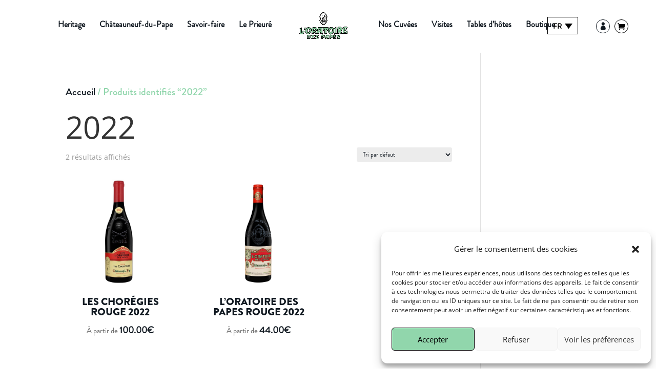

--- FILE ---
content_type: text/css
request_url: https://loratoiredespapes.fr/wp-content/plugins/wp-timelines/css/style-sidebyside.css?ver=45fe1e82805797a424462971a7d368d4
body_size: 1720
content:
@charset "utf-8";
.sidebyside-tl.show-classic span.tll-date {
	position: absolute;
	padding: 10px;
	background: #00BCD4;
	line-height: 1;
	color: #fff;
	font-size: 15px;
	min-width: 100px;
	text-align: center;
	border: 1px solid #eee;
	z-index:9;
}
.sidebyside-tl.show-classic a.img-left{ display:inline-block; margin-bottom:15px;}
@media(min-width:768px){
    .wpex-timeline-list.sidebyside-tl .wptl-feature-name{left: 0;white-space: nowrap;}
    .wpex-timeline-list.sidebyside-tl li:nth-child(odd) .wptl-feature-name{left: 100%;}
	.wpex-timeline-list.sidebyside-tl ul.wpex.wpex-timeline.style-center:after {
		content: "";
		clear: both;
		display: block;
	}
	.sidebyside-tl .wpex-timeline.style-center > li:nth-child(even){float:right;margin-top: 120px; clear:none;}
	.sidebyside-tl .wpex-timeline.style-center > .wptl-feature + li:nth-child(even).wptl-feature{ margin-top:150px;}
	/*--Classic--*/
	 .sidebyside-tl.show-classic .wpex-timeline.style-center > li .wpex-timeline-time{padding-left: 50px;left: 0;top: 0;padding-right: 0;}
    .sidebyside-tl.show-classic .wpex-timeline.style-center > li:nth-child(odd) .wpex-timeline-time{left:auto;padding-right:50px;top:0;padding-left: 0;right: 0;}
    .sidebyside-tl.show-classic .wpex-timeline > li:nth-child(even) .wpex-timeline-time span.tll-date:before{ left:-16px}
    .sidebyside-tl.show-classic .wpex-timeline > li:nth-child(even) .wpex-timeline-time span.tll-date{ text-align:left;}
    .sidebyside-tl.show-classic .wpex-timeline > li{
        width:50%; display: inline-block;
    }
    .sidebyside-tl.show-classic .wpex-timeline.style-center > .it-hidden + li:nth-child(even){margin-top:0}
    .sidebyside-tl.show-classic .wpex-timeline.style-center > li:nth-child(2n+1){clear:both;float: left;}
    .sidebyside-tl.show-classic .wpex-timeline.style-center > li:nth-child(odd) .wpex-timeline-label{margin-right: 10%;}
    .sidebyside-tl.show-classic .wpex-timeline.style-center > li:nth-child(even) .wpex-timeline-label{margin-left: 10%;}
    .sidebyside-tl.show-classic .wpex-timeline.style-center > li .wpex-timeline-icon .fa{right:0;left:auto;margin-right: -20px;}
	.sidebyside-tl.show-classic .wpex-timeline.style-center > li .wpex-timeline-icon .fa.no-icon{ margin-right:-4px;}
    .sidebyside-tl.show-classic .wpex-timeline.style-center > li:nth-child(even) .wpex-timeline-icon .fa{left:0; right:auto}
	.sidebyside-tl.show-classic .wpex-timeline.style-center > li:nth-child(even) .wpex-timeline-icon .fa.no-icon{ left:-2px;}
    .sidebyside-tl.show-classic:not(.show-icon) .wpex-timeline.style-center:not(.show-icon) > li:first-child:before,
    .sidebyside-tl.show-classic:not(.show-icon) .wpex-timeline.style-center > li:after{ right:0; left:auto}
    .sidebyside-tl.show-classic:not(.show-icon) .wpex-timeline.style-center > li:nth-child(even):after{right:auto; left:-2px}
	.sidebyside-tl.show-classic li:nth-child(odd) span.tll-date { right: 0;}
	/*-- wide image --*/
	.sidebyside-tl.show-wide_img .wpex-timeline > li > div:first-child {
        padding-top: 70px;
    }
    .sidebyside-tl.show-wide_img .wpex-timeline.style-center > li .wpex-timeline-time{padding-left: 10%;left: 0;top: 0;padding-right: 0;}
    .sidebyside-tl.show-wide_img .wpex-timeline.style-center > li:nth-child(odd) .wpex-timeline-time{left:auto;padding-right:10%;top:0;padding-left: 0;right: 0;}
    .sidebyside-tl.show-wide_img .wpex-timeline > li .wpex-timeline-time span.tll-date:before{
        transform: rotate(180deg);
        -ms-transform: rotate(180deg);
        right: -16px;
        -webkit-transform: rotate(180deg);
    }
    .sidebyside-tl.show-wide_img .wpex-timeline > li:nth-child(even) .wpex-timeline-time span.tll-date:before{ left:-16px}
    .sidebyside-tl.show-wide_img .wpex-timeline > li:nth-child(even) .wpex-timeline-time span.tll-date{ text-align:left;}
    .sidebyside-tl.show-wide_img .wpex-timeline > li{
        width:50%; display: inline-block; padding:0;
    }
    .sidebyside-tl.show-wide_img .wpex-timeline.style-center > .it-hidden + li:nth-child(even){margin-top:0}
    .sidebyside-tl.show-wide_img .wpex-timeline.style-center > li:nth-child(2n+1){clear:both;float: left;}
    .sidebyside-tl.show-wide_img .wpex-timeline.style-center > li:nth-child(odd) .wpex-timeline-label{margin-right: 10%;}
    .sidebyside-tl.show-wide_img .wpex-timeline.style-center > li:nth-child(even) .wpex-timeline-label{margin-left: 10%;}
    .sidebyside-tl.show-wide_img .wpex-timeline.style-center > li .wpex-timeline-icon .fa{right:0;left:auto;margin-right: -20px;}
    .sidebyside-tl.show-wide_img .wpex-timeline.style-center > li:nth-child(even) .wpex-timeline-icon .fa{left:0; right:auto}
    .sidebyside-tl.show-wide_img:not(.show-icon).show-wide_img .wpex-timeline.style-center:not(.show-icon) > li:first-child:before,
    .sidebyside-tl.show-wide_img:not(.show-icon).show-wide_img .wpex-timeline.style-center > li:after{ right:0; left:auto}
    .sidebyside-tl.show-wide_img:not(.show-icon).show-wide_img .wpex-timeline.style-center > li:nth-child(even):after{right:auto; left:-2px}
    .sidebyside-tl.show-wide_img .wpex-timeline > li:nth-last-child(2):after {
       /* height: 120px;*/
    }
	.sidebyside-tl.show-wide_img .wpex-timeline.style-center > li.wptl-feature .wpex-timeline-icon .fa{ margin-top:70px;}
	.sidebyside-tl.show-wide_img .wpex-timeline.style-center > li .wpex-timeline-icon .fa.no-icon{margin-right: -3px;}
	.sidebyside-tl.show-wide_img .wpex-timeline.style-center > li.wptl-feature time.wpex-timeline-time {top: 70px;}
	.sidebyside-tl.show-wide_img .wpex-timeline.style-center > .wptl-feature + li:nth-child(even).wptl-feature{ margin-top:215px;}
	/*---- simple bod----*/
	.sidebyside-tl.show-simple .wpex-timeline > li {
		width: 50%;
		display: inline-block;
	}
	.sidebyside-tl.show-simple .wpex-timeline.style-center > li:nth-child(even) {
		float: right;
		margin-top: 120px;
	}
	.sidebyside-tl.show-simple .wpex-timeline.style-center > li:nth-child(2n+1){clear:both;float: left;}
	.sidebyside-tl.show-simple .wpex-timeline.style-center > li:nth-child(odd) .wpex-timeline-label{margin-right: 10%;}
	.sidebyside-tl.show-simple .wpex-timeline.style-center > li:nth-child(even) .wpex-timeline-label{margin-left: 10%;}
	.sidebyside-tl.show-simple:not(.show-icon) .wpex-timeline.style-center:not(.show-icon) > li:first-child:before, 
	.sidebyside-tl.show-simple:not(.show-icon) .wpex-timeline.style-center > li:after {
		right: -1px;;
		left: auto;
	}
	.sidebyside-tl.show-simple:not(.show-icon) .wpex-timeline.style-center > li:nth-child(even):after {
		right: auto;
		left: -1px;
	}
	.sidebyside-tl.show-simple .wpex-timeline.style-center > li .wpex-timeline-icon .fa {
		right: 0;
		left: auto;
		margin-right: -4px;
		margin-top: -5px;
	}
	.sidebyside-tl.show-simple .wpex-timeline.style-center > li:nth-child(even) .wpex-timeline-icon .fa {
		left: -1px;
		right: auto;
		margin-top: -5px;
	}
	.sidebyside-tl.show-simple li .wpex-timeline-icon i:not(.no-icon),
	.sidebyside-tl.show-simple:not(.show-icon)  li .wpex-timeline-icon i.no-icon.icon-img {
		height: 40px;
		width: 40px;
	}
	.sidebyside-tl.show-simple .wpex-timeline.style-center > li .wpex-timeline-icon .fa:not(.no-icon),
	.sidebyside-tl.show-simple .wpex-timeline.style-center > li .wpex-timeline-icon .fa.no-icon.icon-img {
    	margin-top: -20px;
		right: -17px;
	}
	.sidebyside-tl.show-simple .wpex-timeline.style-center > li:nth-child(even) .wpex-timeline-icon .fa:not(.no-icon),
	.sidebyside-tl.show-simple .wpex-timeline.style-center > li:nth-child(even) .wpex-timeline-icon .fa.no-icon.icon-img {
		left: -15px;
	}
	.sidebyside-tl.show-simple li .wpex-timeline-icon i:before{ font-size:25px; margin-left:0 !important; margin-right: 0 !important; line-height: 40px;}
	.sidebyside-tl.show-simple li .wpex-timeline-icon i:not(.no-icon):before{ color:#FFFFFF !important; }
	/*--Modern--*/
	.sidebyside-tl.show-icon .wpex-timeline > li {
		width: 50%;
		display: inline-block;
	}
	.sidebyside-tl.show-icon .wpex-timeline.style-center > li:nth-child(even) {
		float: right;
		margin-top: 120px;
	}
	.sidebyside-tl.show-icon .wpex-timeline.style-center > li:nth-child(2n+1){clear:both;float: left;}
	.sidebyside-tl.show-icon .wpex-timeline.style-center > li:nth-child(odd) .wpex-timeline-label{margin-right: 10%;}
	.sidebyside-tl.show-icon .wpex-timeline.style-center > li:nth-child(even) .wpex-timeline-label{margin-left: 10%;}
	.sidebyside-tl.show-icon .wpex-timeline.style-center:not(.show-icon) > li:first-child:before, 
	.sidebyside-tl.show-icon .wpex-timeline.style-center > li:after {
		right: 0;
		left: auto;
	}
	.sidebyside-tl.show-icon .wpex-timeline.style-center > li:nth-child(even):after {
		right: auto;
		left: 0px;
	}
	.sidebyside-tl.show-icon .wpex-timeline.style-center > li .wpex-timeline-icon .fa {
		right: 0;
		left: auto;
		margin-right: -3px;
		margin-top: -5px;
	}
	.sidebyside-tl.show-icon .wpex-timeline.style-center > li .wpex-timeline-icon .fa.no-icon:not(.icon-img){ margin-right:-5px;}
	.sidebyside-tl.show-icon .wpex-timeline.style-center > li:nth-child(even) .wpex-timeline-icon .fa {
		left: -2px;
		right: auto;
		margin-top: -5px;
	}
	.sidebyside-tl.show-icon .wpex-timeline.style-center > li:nth-child(even) .wpex-timeline-icon .fa.no-icon:not(.icon-img){ left:0;}
	.sidebyside-tl.show-icon li .wpex-timeline-icon i:not(.no-icon),
	.sidebyside-tl.show-icon  li .wpex-timeline-icon i.no-icon.icon-img {
		height: 40px;
		width: 40px;
	}
	.sidebyside-tl.show-icon .wpex-timeline.style-center > li .wpex-timeline-icon .fa:not(.no-icon),
	.sidebyside-tl.show-icon .wpex-timeline.style-center > li .wpex-timeline-icon .fa.no-icon.icon-img {
		right: -15px;
    	margin-top: -20px;
	}
	.sidebyside-tl.show-icon .wpex-timeline.style-center > li:nth-child(even) .wpex-timeline-icon .fa:not(.no-icon),
	.sidebyside-tl.show-icon .wpex-timeline.style-center > li:nth-child(even) .wpex-timeline-icon .fa.no-icon.icon-img {
		left: -14px;
	}
	.sidebyside-tl.show-icon li .wpex-timeline-icon i:before{ font-size:25px; margin-left:0 !important; margin-right: 0 !important; line-height: 40px;}
	.sidebyside-tl.show-icon li .wpex-timeline-icon i:not(.icon-img):not(.no-icon):before{ color:#FFFFFF !important; }
	.sidebyside-tl.show-wide_img .style-center > li:nth-child(odd) .wptl-readmore-center,
	.sidebyside-tl.show-classic .style-center > li:nth-child(odd) .wptl-readmore-center,
	.sidebyside-tl.show-icon .style-center > li:nth-child(odd) .wptl-readmore-center {
		margin-right: 10%;
	}
	/*-- Box--*/
	.sidebyside-tl.wpex-timeline-list.show-box-color .style-center > li:nth-child(odd) .wpex-timeline-icon .fa:after, 
	.sidebyside-tl.wpex-timeline-list.show-box-color li .wpex-timeline-icon i:after{
		margin-top: -20px;
	}
	.sidebyside-tl.wpex-timeline-list.show-box-color li .wpex-timeline-icon i:after{
		margin-left:38px;
	}
	.sidebyside-tl.wpex-timeline-list.show-box-color .style-center li .wpex-timeline-icon .fa {
		margin-left: -7px;
	}
	/*--Simple--*/
	.sidebyside-tl.wpex-timeline-list.show-simple ul.wpex-timeline > li{margin-bottom: -30px;}
	.sidebyside-tl.wpex-timeline-list.show-simple span.tll-date:before{ width:27px;}
/*	.sidebyside-tl.show-simple .wpex-timeline.style-center > li .wpex-timeline-time{padding-left: 50px;left: 0;top: 0;padding-right: 0;}
    .sidebyside-tl.show-simple .wpex-timeline.style-center > li:nth-child(odd) .wpex-timeline-time{left:auto;padding-right:50px;top:0;padding-left: 0;right: 0;}
    .sidebyside-tl.show-simple .wpex-timeline > li:nth-child(even) .wpex-timeline-time span.tll-date:before{ left:-16px}
    .sidebyside-tl.show-simple .wpex-timeline > li:nth-child(even) .wpex-timeline-time span.tll-date{ text-align:left;}
    .sidebyside-tl.show-simple .wpex-timeline > li{
        width:50%; display: inline-block;
    }
    .sidebyside-tl.show-simple .wpex-timeline.style-center > .it-hidden + li:nth-child(even){margin-top:0}
    .sidebyside-tl.show-simple .wpex-timeline.style-center > li:nth-child(2n+1){clear:both;float: left;}
    .sidebyside-tl.show-simple .wpex-timeline.style-center > li:nth-child(odd) .wpex-timeline-label{margin-right: 10%;}
    .sidebyside-tl.show-simple .wpex-timeline.style-center > li:nth-child(even) .wpex-timeline-label{margin-left: 10%;}
    .sidebyside-tl.show-simple .wpex-timeline.style-center > li .wpex-timeline-icon .fa{right:0;left:auto;margin-right: -20px;}
    .sidebyside-tl.show-simple .wpex-timeline.style-center > li:nth-child(even) .wpex-timeline-icon .fa{left:0; right:auto}
    .sidebyside-tl.show-simple:not(.show-icon) .wpex-timeline.style-center:not(.show-icon) > li:first-child:before,
    .sidebyside-tl.show-simple:not(.show-icon) .wpex-timeline.style-center > li:after{ right:0; left:auto}
    .sidebyside-tl.show-simple:not(.show-icon) .wpex-timeline.style-center > li:nth-child(even):after{
		right:auto; left:-2px
	}
*/
	/*--clean--*/
	.sidebyside-tl.show-clean .wpex-timeline.style-center > li:nth-child(odd) .wpex-timeline-label,
	.sidebyside-tl.show-clean .wpex-timeline.style-center > li:nth-child(even) .wpex-timeline-label {
		padding: 0;
	}
	.sidebyside-tl.show-clean .wpex-timeline.style-center > li .wpex-timeline-icon .fa:not(.no-icon), 
	.sidebyside-tl.show-clean .wpex-timeline.style-center > li .wpex-timeline-icon .fa.no-icon.icon-img {
		margin-top: -16px;
		right: auto; left:180px;
	}
	.sidebyside-tl.show-clean .wpex-timeline.style-center > li:nth-child(even) .wpex-timeline-icon .fa:not(.no-icon), 
	.sidebyside-tl.show-clean .wpex-timeline.style-center > li:nth-child(even) .wpex-timeline-icon .fa.no-icon.icon-img {
		left: auto; right:180px;
	}
	.sidebyside-tl.show-clean .wpex-timeline.style-center > li .wpex-timeline-icon .fa.no-icon:not(.icon-img){ display:none;}
	.sidebyside-tl.wpex-timeline-list.show-clean li:last-child .wpex-timeline-icon:after{ left:-43px;}
	.sidebyside-tl.wpex-timeline-list.show-clean .wptl-embed{ margin-top:30px;}
	.sidebyside-tl.show-clean.no-more.no-end .wpex-timeline > li:last-child:after{ display:block;}
	.sidebyside-tl.wpex-timeline-list.show-clean:not(.left-tl) li:last-child:nth-child(odd) .wpex-timeline-icon:after{ display:none;}
	/*--Fix--*/
	.sidebyside-tl.wpex-timeline-list.show-simple:not(.show-clean) .wpex-timeline > li:first-child:before {
		top: -50px;
	}
}

--- FILE ---
content_type: text/css
request_url: https://loratoiredespapes.fr/wp-content/themes/divi-child/style.css?ver=4.22.2
body_size: 8354
content:
/*
 Theme Name:     divi-child
 Theme URI:      https://www.elegantthemes.com/gallery/divi/
 Description:    Divi Child Theme
 Author:         Elegant Themes
 Author URI:     https://www.elegantthemes.com
 Template:       Divi
 Version:        1.0.0
*/
 
 
/* =Theme customization starts here
------------------------------------------------------- */

/* GENERAL */
@font-face { 
    font-family: 'bg-r';
    src: url('https://loratoiredespapes.fr/wp-content/themes/divi-child/typo/Brandon_reg.otf');
    font-weight: normal; 
    }
@font-face {
    font-family: 'bg-r-it';
    src: url('https://loratoiredespapes.fr/wp-content/themes/divi-child/typo/Brandon_reg_it.otf');
}
@font-face { 
    font-family: 'bg-m';
    src: url('https://loratoiredespapes.fr/wp-content/themes/divi-child/typo/Brandon_med.otf');
    font-weight: 700;
    }
@font-face{
    font-family: 'bg-bd';
    src: url('https://loratoiredespapes.fr/wp-content/themes/divi-child/typo/Brandon_bld.otf');
    font-weight: bold;
}
@font-face{
    font-family: 'bg-bk';
    src: url('https://loratoiredespapes.fr/wp-content/themes/divi-child/typo/Brandon_blk.otf');
    font-weight: 900;
}
@font-face{
    font-family: 'bv';
    src: url('https://loratoiredespapes.fr/wp-content/themes/divi-child/typo/Baskerville.ttc');
    font-weight: normal;
}
@font-face{
    font-family: 'DINLight';
    src: url('https://loratoiredespapes.fr/wp-content/themes/divi-child/typo/DINLight.otf');
    font-weight: normal;
}
::selection{
    background-color: var(--vert);
}

/* VARIABLES */

:root{
    --blanc: #FFFFFF;
    --gris: #F0F0F0;
    --noir: #101820;
    --vert: #91D6AC;
    --blue-marine: #1F2C39;
}

/* MENU */
#top-menu {
  position: relative;
}
.page-id-18 nav#top-menu-nav ul li a{
    color: var(--blanc);
    font-family: 'bg-r', serif;
    font-size: 16px;
}
.page-id-18 #main-header{
    background-color: transparent !important;
}
.page-id-1316 #main-header{
    background-color: transparent !important;
}
.page-id-1316 nav#top-menu-nav ul li a{
    color: white;
}
.icon-account{
    display: inline-block;
    width: 5%;
    position: absolute;
    right: 3%;
    top: 45%;
    font-size: 16px;
    margin: -2px 0 0 22px;
}
.page-id-18 #main-header .icon-account span:before {
    font-family: 'ETmodules';
    content: "\e08a";
    margin-right: 10px;
    position: relative;
    border: 1px solid white;
    padding: 5px;
    border-radius: 25px;
    color: white;
    font-size: 15px;
}
.page-id-1316 #main-header .icon-account span:before {
    font-family: 'ETmodules';
    content: "\e08a";
    margin-right: 10px;
    position: relative;
    border: 1px solid white;
    padding: 5px;
    border-radius: 25px;
    color: white;
    font-size: 15px;
}
#main-header .icon-account span:before {
    font-family: 'ETmodules';
    content: "\e08a";
    margin-right: 10px;
    position: relative;
    border: 1px solid var(--noir);
    padding: 5px;
    border-radius: 25px;
    color: var(--noir);
    font-size: 15px;
}
#top-menu li#menu-item-1127 a[href="https://loratoiredespapes.fr/boutique/"]{
    color: var(--vert) !important;
    font-family: 'bg-bk', serif;
}

.page-id-1608 #top-menu li#menu-item-1621 a{
    color: var(--vert);
    font-family: 'bg-bk', serif;
}
/*#top-menu li#menu-item-1127 a:hover:before {
    width: 200px;
    content: 'Boutique en cours de construction.';
    position: absolute;
    top: 30px;
    left: -62px;
    opacity: 1;
    background-color: var(--vert);
    color: var(--blanc);
    padding: 20px 0;
    transition: 1s;
}*/
.star-rating{
    display: none !important;
}
#top-menu-nav>ul>li>a:hover{
    opacity: 1 !important;
}
#main-header{
    background-color: var(--blanc) !important;
}
#main-header #et-top-navigation {
    padding-top: 33px;
    padding-bottom: 15px;
}
nav#top-menu-nav ul li a {
    color: var(--noir);
    font-family: 'bg-r', serif;
    font-size: 16px;
}
#top-menu li.current-menu-item>a {
    color: var(--noir) !important;
    border-bottom: 1px solid var(--noir);
    padding-bottom: 16px !important;
}
#main-header .et-cart-info {
    display: inline-block;
    width: 5%;
    position: absolute;
    right: 0;
    top: 45%;
}
.page-id-18 #main-header .et-cart-info span::before {
    content: "\e07a";
    margin-right: 10px;
    position: relative;
    border: 1px solid white;
    padding: 5px;
    border-radius: 25px;
    color: white;
    font-size: 15px;
}
.page-id-1316 #main-header .et-cart-info span::before {
    content: "\e07a";
    margin-right: 10px;
    position: relative;
    border: 1px solid white;
    padding: 5px;
    border-radius: 25px;
    color: white;
    font-size: 15px;
}
.lang-switcher{
	float: right;
    left: -120px;
    position: relative;
    top: -9px;
}
#main-header .et-cart-info span::before {
    content: "\e07a";
    margin-right: 10px;
    position: relative;
    border: 1px solid black;
    padding: 5px;
    border-radius: 25px;
    font-size: 15px;
}
#main-header #logo {
    width: 130px;
    padding: 0 15px;
}
.et_header_style_split #main-header .centered-inline-logo-wrap{
	width: 180px !important;
}

.page-id-18 #main-header .logo-hd::after {
    background-image: url('/wp-content/uploads/2024/01/logo-oratoire-blanc.png');
    background-repeat: no-repeat;
    background-size: contain;
    content: "";
    display: block;
	cursor: pointer;
width: 130px;
    height: 80px;
    top: 30px;
    position: relative;
    margin: 0 auto;
	z-index: 10000;
}
.page-id-1316 #main-header .logo-hd-en::after {
    background-image: url('/wp-content/uploads/2024/01/logo-oratoire-blanc.png');
background-repeat: no-repeat;
    background-size: contain;
    content: "";
    display: block;
    width: 130px;
    height: 40px;
    top: 30px;
    position: relative;
    margin: 0;
    z-index: 10000;
    left: -10px;
	cursor: pointer;
}
.logo-hd-en a{
	display: none;
}
@media (min-width: 1199px){
	.page-id-1316 #main-header .logo-hd-en::after{
		display: none;
	}
	#main-header .logo-hd-en::after{
		display: none !important;
	}
}
	#main-header .logo-hd-en::after {
    background-image: url('/wp-content/uploads/2024/01/logo-oratoire-noir.png');
background-repeat: no-repeat;
    background-size: contain;
    content: "";
    display: block;
    width: 130px;
    height: 40px;
    top: 35px;
    position: relative;
    margin: 0;
    z-index: 10000;
    left: -20px;
		cursor: pointer;
}
.page-id-1316 .logo-hd-en a{
	display: none;
}
.mobile_menu_bar:before{
	color: black !important;
}
.page-id-18 .mobile_menu_bar:before, .page-id-1316 .mobile_menu_bar:before{
	color: white !important;
}
#main-header .logo-hd a {
    display: none;
}
#main-header .logo-hd::after {
    background-image: url('https://loratoiredespapes.fr/wp-content/uploads/2024/05/LOGOS-LORATOIRE-DES-PAPES-VERT-NOIR_Plan-de-travail-1.png');
    background-repeat: no-repeat;
    background-size: contain;
    content: "";
    display: block;
width: 130px;
    height: 40px;
    top: 30px;
	left: -20px;
    position: relative;
    margin: 0;
		z-index: 10000;
}
.page-id-18 #main-header .logo-hd a {
    display: none;
}
.page-id-18 #main-header .logo_container::after {
    background-image: url('https://loratoiredespapes.fr/wp-content/uploads/2024/05/LOGOS-LORATOIRE-DES-PAPES-VERT-NOIR_Plan-de-travail-1.png');
    background-repeat: no-repeat;
    background-size: contain;
    content: "";
    display: block;
width: 130px;
    height: 80px;
    top: 28px;
    position: relative;
    margin: 0 auto;
		z-index: 10000;
}
.page-id-18 #main-header .logo_container a {
    display: none;
}
.page-id-1316 #main-header .logo_container::after {
    background-image: url('https://loratoiredespapes.fr/wp-content/uploads/2024/05/LOGOS-LORATOIRE-DES-PAPES-VERT-NOIR_Plan-de-travail-1.png');
    background-repeat: no-repeat;
    background-size: contain;
    content: "";
    display: block;
	width: 130px;
    height: 80px;
    top: 28px;
    position: relative;
    margin: 0 auto;
		z-index: 10000;
}
.page-id-1316 #main-header .logo_container a {
    display: none;
}
#menu-item-2330 {
  display: none !important;
}

#menu-item-4260 {
	display: none !important;
}


/* 404 */
.page-404 {
    position: relative;
    display: inline-block;
    width: 100%;
    vertical-align: top;
    padding: 190px 10% 250px;
    text-align: center;
}
.page-404 h2 {
    font-family: 'bg-bk', serif;
    color: var(--noir);
    font-size: 40px !important;
}
.page-404 p{
    font-family: 'bg-r', serif;
    font-size: 16px;
    margin-bottom: 5%;
}


/* AGE GATE */

.age-gate {
    background-color: rgba(0 ,0 , 0, 0.5) !important;
}
.age-gate-headline{
    color: var(--blanc);
}
.age-gate-heading.age-gate-logo img {
    width: 50%;
}
.age-gate-subheading {
    font-size: 1em !important;
    font-family: 'bg-r', serif;
}
.age-gate-form p {
    margin: 25px 0;
    font-size: 14px;
    line-height: 20px;
    font-family: 'bg-r', serif;
}



.age-checker__restriction-wrapper.age-checker__restriction-wrapper--full {
    background-image: url('https://loratoiredespapes.fr/wp-content/uploads/2021/12/background-agegate.jpg') !important;
    background-position: center;
    background-size: cover;
}
.age-checker__header::before {
    content: url('https://loratoiredespapes.fr/wp-content/uploads/2021/11/LOGO-blanc.svg');
    display: block;
    width: 170px;
    position: relative;
    margin: 0 auto;
    padding-bottom: 30px;
}
.age-checker__description {
    margin: 25px 0;
    font-size: 14px;
    line-height: 20px;
    font-family: 'bg-r', serif;
}
.age-checker__checkbox-text {
    font-size: 16px;
    font-weight: bold;
    font-family: 'bg-r', serif;
}
.age-checker__header {
    font-size: 1em !important;
    font-family: 'bg-r', serif;
}
.button.age-checker__confirm-button.button-primary {
    background: transparent;
    border-top: 1px solid white;
    border-bottom: 1px solid white;
    padding: 10px 20px;
    color: white;
    border-left: inherit;
    border-right: inherit;
}

/* ACCUEIL */
.spacing-items{
    margin-top: 100px;
    margin-bottom: 100px;
}
.spacing-items-pad{
    padding: 50px 0 !important;
}
.title-page{
    font-family: 'bg-bk', sans-serif;
    color: var(--blanc);
    font-size: 60px;
}
.title-section{
    font-family: 'bg-bk', serif;
    color: var(--noir);
    font-size: 40px !important;
    text-align: center;
    margin: 50px 0;
}
.title-section-green{
    font-family: 'bg-bk', serif;
    color: var(--vert);
    font-size: 40px !important;
    text-align: center;
    margin: 100px 0 0 0;
}
.title-section-no-margin{
    font-family: 'bg-bk', serif;
    color: var(--noir);
    font-size: 40px !important;
    text-align: center;
    margin: 50px 0 0 0;
}
.title-section-fonce{
    font-family: 'bg-bk', serif;
    color: var(--blanc);
    font-size: 40px !important;
    text-align: center;
    margin: 50px 0;
}
.title-bloc-text{
    font-family: 'bg-m', serif;
    font-size: 26px !important;
    color: var(--vert);
}
.text-section {
    font-family: 'bg-r', serif;
    font-size: 16px;
    color: var(--noir);
    line-height: 1.5;
}
.text-section-fonce {
    font-family: 'bg-r', serif;
    font-size: 16px;
    color: var(--blanc);
    line-height: 1.5;
}
.centrer-verticalement {
    display: flex;
    flex-direction: column;
    justify-content: center;
}
.title-product-accueil{
    font-family: 'bg-bk', sans-serif;
    color: var(--noir);
    margin: 0;
}
.prix-accueil{
    font-family: 'bg-r', sans-serif;
    color: var(--noir);
    text-align: center;
    margin: 0;
}
.prix-accueil bdi{
    font-size: 18px;

}
.citation-accueil{
    line-height: 1.4;
}
.btn {
    border: none;
    border-top: 1px solid var(--noir);
    border-radius: 0 !important;
    border-bottom: 1px solid var(--noir);
    font-size: 16px;
    font-family: 'bg-r', serif;
}
.btn:hover{
    border-top: 1px solid var(--noir) !important;
    border-bottom: 1px solid var(--noir) !important;
    background-color: transparent !important;
}
.et_pb_button:after{
    top: 2px;
}
.btn-fonce {
    border: none;
    border-top: 1px solid var(--blanc);
    border-radius: 0 !important;
    border-bottom: 1px solid var(--blanc);
    font-size: 16px;
    color: var(--blanc);
    font-family: 'bg-r', serif;
}
.button:hover {
    color: var(--vert) !important;
}
.checkout-button.button.alt.wc-forward {
    border-color: var(--vert);
}
.img-section-1 img{
    object-fit: cover;
}
.page-id-18 .woocommerce ul.products,
.page-id-1608 .woocommerce ul.products {
    margin: 0;
}
.text-section-testi{
    text-align: center;
    color: var(--noir);
    font-size: 31px;
    font-family: 'bg-bd', serif;
}
.citation-accueil{
    border-top: 1px solid var(--noir);
    border-bottom: 1px solid var(--noir);
    padding: 40px 0 !important;
    margin-top: 100px;
    margin-bottom:100px;
}
.title-section-left{
    font-family: 'bg-bk', serif;
    color: var(--noir);
    font-size: 40px !important;
    margin: 50px 0;
}
.title-section-left-no-margin{
    font-family: 'bg-bk', serif;
    color: var(--noir);
    font-size: 40px !important;
    margin-top: 13px;
}
.title-section-fonce-left{
    font-family: 'bg-bk', serif;
    color: var(--blanc);
    font-size: 40px !important;
    margin: 50px 0;
}
.title-section-fonce-left-no-margin{
     font-family: 'bg-bk', serif;
     color: var(--blanc);
     font-size: 40px !important;
    margin-top: 13px;
 }

h4.title{
    font-family: 'bg-bd';
    font-size: 16px;
}
.footer-widget .title{
    font-family: 'bg-bd';
    font-size: 16px;
    color: var(--noir);
}
.footer-widget ul li p{
    color: var(--noir);
    font-family: 'bg-r';
    font-size: 14px;
    line-height: normal;
}
.footer-widget ul li a{
    color: var(--noir) !important;
    font-family: 'bg-r';
    font-size: 15px;
    line-height: normal;
}
.footer-widget ul{
    list-style-type: none;
}
#footer-widgets{
    padding: 5% 0 0;
}
.footer-widget #block-12 {
  margin-bottom: 0px;
}
.footer-widget #block-11 p {
  display: none;
}
#footer-widgets .footer-widget li:before{
    display: none;
}
#footer-widgets .footer-widget li{
    padding-left: 0px;
    margin: 0;
    height: 1.2em;
}
#footer-widgets .wpml-ls-legacy-list-horizontal.wpml-ls-statics-footer {
  margin-bottom: 0px;
  padding: 0;
}
.bloc-logo-rs{
    width: 80%;
    max-width: 1080px;
    margin: auto;
    border-top: 1px solid var(--noir);
    padding-top: 30px;
}
.bloc-logo-rs img{
    width: 220px;
    display: block;
    margin: auto;
    padding-bottom: 10px;
}
.container-logo-rs{
    display: flex;
    justify-content: center;
    align-items: center;
}
.container-logo-rs img{
    width: 30px;
    display: unset;
    margin: unset;
}
.img-lkdn{
    width: 20px !important;
    margin-left: 5px !important;
}
#footer-bottom{
    border-top: 1px solid var(--noir);
}
.container-bottom-bar{
    text-align: center;
    line-height: 1.5;
}
.container-bottom-bar strong{
    text-transform: uppercase;
}
#footer-info {
    display: flex;
    justify-content: center;
    float: none;
}
.otgs-development-site-front-end {
  display: none;
}

/* PAGE HERITAGE */
.top-img img{
    object-fit: cover;
    object-position: bottom;
}
.title-bloc-text-margin {
    font-family: 'bg-m', serif;
    font-size: 20Px;
    color: var(--vert);
    margin-top: 20px;
}
.title-bloc-text-signature {
    font-family: 'bg-m', serif;
    font-size: 18Px;
    color: var(--vert);
}
.text-section-it {
    font-family: 'bg-r-it', serif;
    font-size: 16px;
    color: var(--noir);
    line-height: 1.5;
}
.wpex-timeline-label{
    display: flex;
    align-items: center;
    justify-content: space-between;
    flex-direction: row;
}
.wpex.horizontal-timeline .horizontal-content + .hor-container ul.horizontal-nav li.ex_s_lick-slide span.tl-point:before{
    background-color: var(--vert);
    border: var(--vert);
}
.wpex h2 + .hidden-date + .wptl-excerpt, .wpex h2 + .wptl-excerpt{
    border: none;
}
.wpex .wptl-readmore{
    display: none;
}
.timeline-details{
    display: flex;
    flex-direction: column-reverse;
    width: 77%;
}
.wpex.horizontal-timeline .wpex-timeline-label .timeline-media {
    margin-bottom: 30px;
    width: 23%;
}
.timeline-details a{
    font-size: 34px !important;
    line-height: 1.4;
    text-align: left;
    font-family: 'bg-bk' !important;
}
.timeline-details h2{
    text-align: left;
    margin-left: 30px;
}
.wptl-excerpt{
    text-align: left;
    margin-left: 30px;
    margin-bottom: 0 !important;
    font-size: 24px !important;
    font-family: 'bg-bk';
    color: var(--vert);
}
.text-section-line {
    font-family: 'bg-r';
    font-size: 32px;
    color: var(--blanc);
    width: 567px;
    text-align: center;
    display: block;
    margin: auto;
    line-height: 2;
}
.text-section-line-left {
    font-family: 'bg-r';
    font-size: 32px;
    color: var(--blanc);
    width: 567px;
    text-align: left;
    display: block;
    margin: auto;
    line-height: 2;
}
/* PAGE NOS CUVEES */
.subtitle-bloc {
    font-size: 22px;
    margin: 0;
    font-family: 'bg-m';
    color: var(--vert);
}
.et_pb_toggle {
    padding: 6px !important;
    margin-bottom: 0px !important;
    border-bottom: 1px solid var(--noir) !important;
    border-left: none !important;
    border-right: none !important;
    background-color: transparent !important;
}
.et_pb_toggle:first-child {
    border-top: 1px solid var(--noir) !important;
}
.et_pb_toggle_title{
    font-size: 18px !important;
    font-family: 'bg-bd';
    color: var(--noir) !important;
    padding: 10px 0 !important;
}
.et_pb_toggle_content {
    padding-top: 0px !important;
    padding-bottom: 0;
    font-family: 'bg-r';
    color: var(--noir);
    font-size: 18px;
}
.last-bloc{
    border-bottom: 1px solid var(--noir);
}
.page-id-24 .timeline-details{
    width: 77%;
    display: flex;
    flex-direction: column;
}
.page-id-24 .timeline-details h2{
    color: var(--vert);
}
.page-id-24 .wptl-excerpt {
    text-align: left;
    margin-left: 30px;
    margin-bottom: 0 !important;
    font-size: 22px !important;
    font-family: 'bg-r';
    color: var(--noir);
}
.page-id-1397 .timeline-details{
    width: 77%;
    display: flex;
    flex-direction: column;
}
.page-id-1397 .timeline-details h2{
    color: var(--vert);
}
.page-id-1397 .wptl-excerpt {
    text-align: left;
    margin-left: 30px;
    margin-bottom: 0 !important;
    font-size: 22px !important;
    font-family: 'bg-r';
    color: var(--noir);
}
.timeline-details a{
    font-size: 28px;
}
/* BOUTIQUE */
.title-page-vert{
    font-family: 'bg-bk', sans-serif;
    color: var(--vert);
    font-size: 60px;
}
.woocommerce .products .star-rating, .woocommerce-page .products .star-rating {
    margin: 16px auto !important;
}
.txt-livraison p {
    font-size: 16px;
    color: var(--noir);
    font-family: 'bg-r', sans-serif;
    line-height: 1.5;
}
.wpf_item .wpf_item_name {
    border-bottom: 1px solid var(--vert) !important;
    font-family: 'bg-bk', sans-serif;
    color: var(--noir);
    font-size: 22px !important;
}
.et_pb_widget_area_left{
    border-right: 1px solid var(--vert);
    padding-right: 0;
}
.wpf_items_wrapper .wpf_item ul li {
    margin-right: 0 !important;
}
.wpf_reset_btn input[type="reset"] {
    font-size: 18px !important;
    font-family: 'bg-r', sans-serif;
    color: var(--noir) !important;
}
.woocommerce nav.woocommerce-pagination ul{
    border: none !important;
}
.woocommerce nav.woocommerce-pagination ul li{
    border-right: none !important;
}
.wpf_items_wrapper ul.wpf_column_vertical li label{
    font-family: 'bg-r', sans-serif;
    color: var(--noir);
    font-size: 15px;
}
.wpf_items_wrapper ul.wpf_column_vertical li {
  margin-bottom: 0.1em !important;
}
.wpf_slider.ui-slider .ui-widget-header {
  background: #91d6ac !important;
}
.select2-container--default .select2-selection--single {
    padding: 5px 0;
    height: 40px !important;
}
.select2-container--default .select2-results__option--highlighted[aria-selected] {
  background-color: #91d6ac !important;
  color: white;
}
.wpf_form .select2-container li, .wpf_selectbox .select2-results__option {
  margin: 0;
  padding: 0px 15px !important;
  font-size: 17px !important;
}
.select2-container--default .select2-selection--single .select2-selection__rendered {
  font-size: 13px;
}
.select2-container--default .select2-selection--single .select2-selection__arrow {
  height: 40px !important;
}
.wpf_column_horizontal label {
  font-size: 12px;
}
.wpf_item_count {
  padding: 2px 6px !important;
  font-size: 13px !important;
}


/* PAGE OENOTOURISME */
.contentOeno {
  font-family: 'bg-r', serif;
  font-size: 16px;
  color: var(--vert);
  line-height: 1.5;
  font-weight: 700;
}
.formOeno label {
  font-family: 'bg-r', serif;
  font-size: 16px;
  color: var(--noir);
  line-height: 1.5;
}
.wpforms-confirmation-container-full p {
  font-family: 'bg-r', serif;
  font-size: 16px;
  color: var(--noir);
  line-height: 1.5;
}

/* PAGE PRODUIT */
.subtitle-product{
    margin: 0px !important;
}
.subtitle-product div{
    font-size: 18px;
    font-family: 'bg-m';
    color: var(--vert);
}
.title-product{
    margin-bottom: 8px !important;
}
.title-product h1 {
    font-size: 42px !important;
    font-family: 'bg-bk';
    text-transform: uppercase;
    color: var(--noir);
}
.price-product{
    margin-bottom: 8px !important;
}
.price-product .price bdi{
    font-size: 20px;
    font-weight: bold;

}
.short-product {
    margin-bottom: 8px !important;
}
.short-product p {
    font-family: 'bg-r';
    font-size: 16px;
    color: var(--noir);
    line-height: 1.4;
}
.button-product button {
    border: none !important;
    border-top: 1px solid var(--noir) !important;
    border-radius: 0 !important;
    border-bottom: 1px solid var(--noir) !important;
    font-size: 16px !important;
    font-family: 'bg-r', serif;
}
.subtitle-bloc-center {
    font-size: 22px;
    margin: 0;
    font-family: 'bg-m';
    color: var(--vert);
    text-align: center;
}
.subtitle-bloc-center-margin {
    font-size: 22px;
    margin: 0  0 100px 0;
    font-family: 'bg-m';
    color: var(--vert);
    text-align: center;
}
.subtitle-bloc-center-product {
    font-size: 18px;
    margin: 0;
    font-family: 'bg-m';
    color: var(--vert);
    text-align: center;
}
.title-timeline {
    font-size: 24px;
    color: var(--noir);
    text-align: center;
    font-family: 'bg-bk';
}
.bloc-review{
    display: none;
}
.bloc-review button {
    border: none;
    border-top: 1px solid var(--noir);
    border-radius: 0 !important;
    border-bottom: 1px solid var(--noir);
    font-size: 16px;
    font-family: 'bg-r', serif;
}
.bloc-review button:hover{
    border-top: 1px solid var(--noir) !important;
    border-bottom: 1px solid var(--noir) !important;
    background-color: transparent !important;
}
.bloc-review textarea{
    font-family: 'bg-r', sans-serif;
    color: var(--noir);
    font-size: 16px;
}
.bloc-review .stars{
    padding: 0;
    margin: 0;
}
.bloc-review .comment-reply-title {
    font-family: 'bg-m', sans-serif;
    color: var(--noir);
    font-size: 20px;

}
.bloc-review .woocommerce-review__author{
    font-family: 'bg-bd', sans-serif;
    font-size: 16px;
    color: var(--noir);
}
.bloc-review .woocommerce-review__published-date{
    font-family: 'bg-bd', sans-serif;
    font-size: 16px;
    color: var(--noir);
}
.bloc-review .description{
    font-family: 'bg-r', sans-serif;
    font-size: 20px;
    color: var(--noir);
}
.bloc-review .woocommerce-Reviews-title{
display: none;
}
h2.woocommerce-loop-product__title {
    font-family: 'bg-bk', sans-serif;
    font-size: 20px !important;
    color: var(--noir);
    text-transform: uppercase;
    text-align: center;
}
.products .price{
    text-align: center;
}
.up-sells h2{
    font-size: 32px;
    font-family: 'bg-bk', sans-serif;
    color: var(--noir);
}
.woocommerce-Price-amount bdi{
    font-family: 'bg-r', sans-serif;
    color: var(--noir);
    font-size: 18px;
    font-weight: bold;
}
.et_pb_toggle_title:before {
    content: "L";
    color: var(--noir);
}
.twb_wc_reviews_wrapper{
    border-top: 1px solid var(--noir);
    border-bottom: 1px solid var(--noir);
    padding: 20px 0;
}
.woocommerce #reviews #comments ol.commentlist {
     display: none;
 }
.component_title {
    font-family: 'bg-bd', sans-serif;
    font-size: 30px;
    margin-top: 30px !important;
    margin-bottom: 0px !important;
    padding-bottom: 0px !important;
}
select{
    font-family: 'bg-r', sans-serif;
}
.validation_message{
    margin-top: 16px !important;
    width: 300px;
    font-family: 'bg-r', sans-serif;
}
.component_message .bottom div{
    background-color: var(--vert) !important;
}
.price{
    font-family: 'bg-r', sans-serif;
    font-size: 26px;
}
.component_section_title label{
    display: none;
}
.woocommerce div.product .product_title{
    display: none;
}
.composited_product_title_wrapper{
    padding-top:0px !important;
}
.composited_product_details_wrapper{
    font-family: 'bg-bd', sans-serif;
    font-size: 18px;
    margin-top: 0px;
}
.composited_product_title_wrapper p:last-child{
    display: none;
}
.link-mini-desc{
    color: var(--vert) !important;
    text-decoration: underline;
}
.composite_form:not(.paged) .component .component_inner {
    padding-bottom: 0rem !important;
}
.clear_component_options{
    font-family: 'bg-r', sans-serif;
    font-size: 20px;
    color: var(--noir);
}
.component .woocommerce-error .invalid_product_note {
    display: none !important;
}
.clear_component_options.button {
  color: white !important;
  margin-right: 10em !important;
}
.woocommerce-variation-price .woocommerce-Price-amount.amount {
  display: block;
}
.woocommerce-variation-price .woocommerce-price-suffix {
  display: none;
}
.price {
    font-size: 15px !important;
}
.woocommerce-price-suffix {
  margin-right: 10px;
}
.woocommerce-message, .woocommerce-error {
  margin-top: 6%;
  width: 100%;
  z-index: 99;
}

/* PANIER - CHECKOUT */
.return-to-shop {
    text-align: center;
    margin-bottom: 30px;
}
.woocommerce-order-overview.woocommerce-thankyou-order-details.order_details {
    padding-top: 20px !important;
}
.woocommerce-message a.button.wc-forward {
  font-family: 'bg-r', serif;
}

/* COMPTE */
.woocommerce-page .entry-title.main_title, .woocommerce-order-details__title {
    font-family: 'bg-bk', serif;
    color: var(--noir);
    font-size: 40px !important;
    margin: 50px 0;
}
.cross-sells h2, .cart_totals h2 {
    font-family: 'bg-bk', serif;
    color: var(--noir);
    font-size: 40px !important;
    margin: 50px 0;
}
.woocommerce-MyAccount-navigation ul li a {
    font-family: 'bg-m', serif;
    font-size: 20px;
    color: var(--noir);
}
.woocommerce-MyAccount-navigation ul li {
    list-style: none;
    padding: 15px 0;
}
.woocommerce-MyAccount-navigation ul li.is-active a {
    border-bottom: 1px solid black;
}
.woocommerce-MyAccount-content p {
    font-family: 'bg-r', serif;
    font-size: 16px;
    color: var(--noir);
    line-height: 1.5;
}
.woocommerce-Message.woocommerce-Message--info.woocommerce-info {
    font-family: 'bg-r', serif;
    font-size: 16px;
    color: var(--noir);
    line-height: 1.5;
}
.woocommerce-Button.button, .checkout-button.button.alt.wc-forward {
    font-family: 'bg-r', serif;
    font-size: 16px;
}
.woocommerce-Address-title.title {
    font-family: 'bg-r', serif;
    font-size: 15px;
}
.woocommerce-MyAccount-navigation-link.woocommerce-MyAccount-navigation-link--subscriptions,
.woocommerce-MyAccount-navigation-link.woocommerce-MyAccount-navigation-link--downloads {
    display: none;
}
.woocommerce-account .addresses .title h3 {
    font-size: 30px;
}
.woocommerce-MyAccount-content address {
    font-family: 'bg-r', serif;
    font-size: 15px;
}
.woocommerce table.shop_table {
    font-family: 'bg-r', serif;
    font-size: 15px;
}
.woocommerce button.button, .woocommerce-page button.button,.woocommerce-cart table.cart td.actions .coupon .input-text, .woocommerce .quantity input.qty, .woocommerce-page .quantity input.qty, .woocommerce form .form-row label {
    font-size: 15px !important;
}
.checkout.woocommerce-checkout {
    font-family: 'bg-r', serif;
}
.woocommerce-checkout h3 {
    font-size: 30px;
}
.woocommerce .woocommerce-breadcrumb {
    font-family: 'bg-m', sans-serif;
    margin: 0 0 1em;
    padding: 0;
    font-size: 0.9em;
    color: var(--vert);
}
.et-db #et-boc .et-l .et_pb_wc_add_to_cart .quantity input.qty {
    border: 1px solid var(--noir);
    width: auto;
    max-width: 4.3em;
    background-color: var(--blanc);
    color: var(--noir);
}
.woocommerce div.product form.cart .variations td.label{
    display: none;
}
/*select#contenance{
    width: 200px !important;
    min-width: 200px;
}*/
.orderby, .woocommerce div.product form.cart .variations td select{
    font-family: 'bg-r', sans-serif;
    color: var(--noir) !important;
}
.et-db #et-boc .et-l .et_pb_wc_add_to_cart form.cart .variations td.value .reset_variations {
    float: right;
    margin-top: 1em;
    font-family: 'bg-bd', sans-serif;
    color: var(--noir);
}
.woocommerce button.button, .woocommerce.et-db #et-boc .et-l button.button, .woocommerce-page button.button, .woocommerce-page.et-db #et-boc .et-l button.button{
    color: var(--noir);
}
.text-nuage {
    font-family: 'bg-r', sans-serif;
    color: var(--noir);
    font-size: 20px;
    text-align: center;
}
.title-nuage{
    text-align: center;
    font-family: 'bg-bk', sans-serif;
    color: var(--vert);
    font-size: 22px !important;
}
.separateur-nuage{
    height: 150px;
}
.separateur-nuage-2{
    height: 75px;
}
/*.container-breadcrumb{
    padding: 150px 0 50px !important;
}*/
.container-product{
    padding: 0 0 100px 0 !important;
}
.container-tabs{
    padding: 0 0 100px 0 !important;
}
.container-timeline{
    padding: 0 0 100px 0 !important;
}



/* Commande réalisé */
.woocommerce-order-overview.woocommerce-thankyou-order-details.order_details li {
  font-family: 'bg-r', serif;
  font-size: 15px;
}
.woocommerce-column.woocommerce-column--1.woocommerce-column--billing-address.col-1,
.woocommerce-column.woocommerce-column--2.woocommerce-column--shipping-address.col-2 {
  font-family: 'bg-r', serif;
  font-size: 15px;
}


/* Parrainage */

.woocommerce-MyAccount-content .mwb_crp_referal_section {
    background-color: #F7F7F7;
    padding: 20px 30px;
}
.woocommerce-MyAccount-content .mwb-crp-referral-column {
    width: 25.33%;
}
.woocommerce-MyAccount-content .mwb-crp-referral-column-inner {
    background-color: #91D6AC;
}
.woocommerce-MyAccount-content #mwb-crp-referral-table_length, .woocommerce-MyAccount-content #mwb-crp-referral-table_filter {
    display: none !important;
}
.woocommerce-MyAccount-content .mwb-crp-referral-table-wrapper .mwb-crp-referral-table thead th {
    padding: 15px 8px;
    background-color: #F7F7F7 !important;
    color: black;
}
.woocommerce-MyAccount-content .mwb-crp-coupon-scissors {
    display: none;
}
.woocommerce-MyAccount-navigation ul li.woocommerce-MyAccount-navigation-link--referral_coupons a::before {
    content: "";
}
.mwb-crp-referral-column span {
    font-size: 15px;
}
.mwb-crp-referral-column-inner h4 {
    font-size: 25px !important;
}
#mwb-crp-referral-table_paginate, #mwb-crp-referral-table_info {
    display: none;
}
.mwb_crp_referral_link {
    font-family: 'bg-r', serif;
    font-size: 16px;
    color: var(--noir);
      line-height: 1.5;
}
.mwb_crp_referl_code {
    width: 35%;
    text-align: center !important;
    background-color: white;
}
.mwb_crp_addon_referral_code {
    font-size: 20px;
}
#mwb_cpr_copyy_link {
    background-color: white;
}


/* PAGE FIDÉLITÉ */

.list-points{
    font-family: 'bg-bd';
    color: var(--vert);
    font-size: 25px;
    margin-top: 50px;
}
.title-codes{
    font-family: 'bg-bd';
    color: var(--noir);
    font-size: 25px;
    margin: 50px 0 10px 0;
}
.wr-available-coupons .item{
    background-color: var(--blue-marine) !important;
}
.coupon-code{
    color: var(--blanc);
    font-size: 16px;
    font-family: 'bg-r';
}
.coupon-desc{
    color: var(--blanc);
    font-size: 16px;
    font-family: 'bg-r';
}
.title-history{
    font-family: 'bg-bd';
    color: var(--noir);
    font-size: 25px;
    margin: 50px 0 10px 0;
}
.lwss_selectable.history-grid-title{
    background-color: var(--blue-marine) !important;
    color: var(--blanc);
    font-size: 16px;
}
.lwss_selectable .history-grid-system, .lwss_selectable .history-grid-date, .lwss_selectable .history-grid-desc, .lwss_selectable .history-grid-points{
    font-size: 16px;
    margin: 8px 0;
    font-family: 'bg-r';
    color: var(--noir);
}
/* RESPONSIVE */

@media only screen and (max-width: 1200px){
    .et_header_style_split #main-header .mobile_nav {
        background-color: transparent;
    }
    .mobile_nav .select_page {
        display: none !important;
    }
    #et-top-navigation {
        padding: 10px !important;
        position: absolute !important;
        width: auto;
        right: 0;
        top: 0;
    }
    .page-id-18 .mobile_menu_bar::before {
        color: white !important;
    }
    .et_header_style_split #main-header .logo-hd {
        text-align: left;
        z-index: 2;
        display: block;
        position: relative;
        width: 65%;
    }
    #logo {
        margin-top: 10%;
        position: relative;
        max-width: 70% !important;
    }
    #main-header .et_mobile_menu {
        background-color: white !important;
    }
}



@media only screen and (max-width: 500px){
	#main-header #logo{
		position: relative;
    top: 8px;
		width: 150px;
	}
	.lang-switcher{
		top:20px !important;
	}
    .title-mobile::before {
        width: 100% !important;
        font-size: 60px !important;
    }
    .page-id-2120 .title-page {
      font-size: 37px;
    }
    .title-page {
        font-size: 50px;
    }
    .text-section-line {
        width: 100%;
    }
    .icon-account{
        right: 33% !important;
    }
    #main-header .et-cart-info{
        right: 19% !important;
    }
    .et_header_style_split .et_menu_container .mobile_menu_bar{
        right: -30px;
    }
    .page-id-18 #main-header .logo-hd::after, .page-id-1316 #main-header .logo-hd::after{
        left: -67px;
    }
    #logo{
        left: -37px;
    }
    .text-section-line{
        font-size: 20px;
    }
    .inverse {
        display: flex;
        flex-direction: column-reverse;
    }
    .inverse img{
        margin-top: 40px;
    }
    .title-heritage::before{
        font-size: 65px !important;
        top: 11%;
    }
    .section-txt-histoire{
        margin-top: 0px !important;
        margin-bottom: 0px !important;
        padding-top: 0px !important;
        padding-bottom: 0px !important;
    }
    .title-section{
        font-size: 30px !important;
    }
    .title-section-left{
        font-size: 30px !important;
    }
    .title-section-left-no-margin{
        font-size: 30px !important;
    }
    .title-section-fonce{
        font-size: 30px !important;
    }
    .title-section-fonce-left{
        font-size: 30px !important;
    }
    .title-section-fonce-left-no-margin{
        font-size: 30px !important;
    }
    .title-edouard::before {
        width: 100% !important;
        font-size: 46px !important;
        top: 33% !important;
    }
    .text-section-line-left{
        font-size: 20px;
    }
    no-marge-mobile{
        margin: 20px 0;
    }
    .spacing-items{
        margin-top: 30px;
        margin-bottom: 30px;
        padding: 0px;
    }
    .spacing-items-pad{
        padding: 10px 0 !important;
    }
    .timeline-details a{
        font-size: 20px !important;
    }
    .separateur-nuage{
        height: 16px;
    }
    .separateur-nuage-2{
        height: 16px;
    }
    .title-product h1 {
        font-size: 26px !important;
    }
    .container-breadcrumb {
        padding: 100px 0 0px !important;
    }
    .container-product {
        padding: 0px 0px 50px 0px !important;
    }
    .container-tabs {
        padding: 0px 0px 50px 0px !important;
    }
    .container-timeline {
        padding: 0px 0px 50px 0px !important;
    }
    .woocommerce ul.products[class*="columns-"] li.product {
      width: 100% !important;
      margin-top: 20px !important;
    }
    .woocommerce ul.products[class*="columns-"] li.product:first-child {
      margin-top: 30% !important;
    }
    .woocommerce-MyAccount-content .mwb-crp-referral-column {
        width: 100%;
    }
    #footer-widgets .footer-widget .fwidget:last-child {
        margin-bottom: 15% !important;
    }
    .revert-cols{
        display: flex;
        flex-direction: column-reverse;
    }
}



/********** MAJ BOUTIQUE **********/

.title-cat{
    text-align: center;
    font-family: 'bg-bk', sans-serif;
    font-size: 20px !important;
    color: var(--noir);
    text-transform: uppercase;
}
.sub-menu{
    background-color: var(--blanc) !important;
}
.sub-menu li a {
    color: var(--noir) !important;
}
.wpclv-attributes{
    display: none;
}
.attributes-products .wpclv-attributes{
    display: inline-block !important;
}
.wpclv-attributes .wpclv-terms a{
    font-family: 'bg-r', sans-serif;
    background-color: inherit;
    font-size: 15px;
}
.wpclv-attributes .wpclv-terms .wpclv-term{
    border: 1px solid var(--noir);
}
.wpclv-attributes .wpclv-terms .wpclv-term.active, .wpclv-attributes .wpclv-terms .wpclv-term:hover{
    font-family: 'bg-bd';
    color: var(--noir);
    text-transform: uppercase;
    border: 2px solid var(--vert);
}
.wpclv-attributes .wpclv-terms span{
    background-color: inherit !important;
    color: var(--noir);
    font-size: 15px;

}
.wpclv-attributes .wpclv-attribute-label {
    text-align: start;
    font-family: 'bg-bd';
    color: var(--noir);
    text-transform: uppercase;
}
html[lang="en-US"] .menu-item-1895 a {
    color: var(--vert) !important;
}
html[lang="en-US"] .menu-item-1895 .sub-menu a{
    color: var(--noir) !important;
    font-family: 'bg-bk', serif;
}
.single-product.et_non_fixed_nav.et_transparent_nav #main-header{
    position: inherit !important;
}
.woocommerce-message{
    margin-top: inherit !important;
}
.woocommerce div.product form.cart .variations th {
    font-family: 'bg-r', sans-serif;
    color: var(--noir);
    line-height: inherit;
}
.woocommerce div.product form.cart .variations{
    margin-bottom: inherit;
}
.woocommerce .related h2{
    font-family: 'bg-bd', sans-serif;
    text-transform: uppercase;
}
.soldout {
    font-family: 'bg-bd', sans-serif;
    padding: 3px 8px;
    text-align: center;
    background: #222;
    color: white;
    font-weight: bold;
    position: absolute;
    top: 6px;
    right: 6px;
    font-size: 12px;
}
.soldout-single {
    font-family: 'bg-bd', sans-serif;
    padding: 3px 8px;
    text-align: center;
    background: #222;
    color: white;
    font-weight: bold;
    position: absolute;
    top: 6px;
    left: 6px;
    font-size: 12px;
}

/** AJOUT D'ETOILES AUX VISITES OENOTOURISTIQUES **/
.rating {
    color: gold;
    font-size: 24px;
    display: flex;
}

.fa-star {
    margin-right: 5px;
}
.age-gate-heading img{
	max-width: 300px;
}
.age-gate-wrapper{
	position: relative;
	z-index: 100000;
}
@media (min-width: 770px) and (max-width: 1250px){
	footer .container{
		margin: 0 auto 50px;
	}
}
#block-10 ul li, #block-10 ul li a {
	color: black;
    font-size: 15px;
    font-family: 'bg-r';
}
#block-10 ul li.mini-title{
	margin-top: 42px !important;
}
#footer-widgets .footer-widget li{
	margin: 12px 0 !important;
}
#menu-item-2836 a, #menu-item-3849 a{
	line-height: 1.6;
    display: inherit;
    margin-top: 22px;
}
.lang-switcher{
	top: 0px;
	width:60px;
	z-index: 100000;
}
.page-id-1316 .wpml-ls-legacy-dropdown a span, .page-id-18 .wpml-ls-legacy-dropdown a span{
	font-size: 14px;
    position: relative;
    top: -2px;
    font-family: 'bg-r';
	color: white;
}.wpml-ls-legacy-dropdown a span{
	font-size: 14px;
    position: relative;
    top: -2px;
    font-family: 'bg-r';
	color: black;
}
.page-id-1316 .wpml-ls-legacy-dropdown a, 
.page-id-18 .wpml-ls-legacy-dropdown a{
	background-color: transparent;
	border: 1px solid white;
}
.wpml-ls-legacy-dropdown a{
	background-color: transparent;
	border: 1px solid black;
}
.page-id-1316 .wpml-ls-legacy-dropdown a.wpml-ls-item-toggle:after, .page-id-18 .wpml-ls-legacy-dropdown a.wpml-ls-item-toggle:after{
	color: white;
}.wpml-ls-legacy-dropdown a.wpml-ls-item-toggle:after{
	color: black;
}
@media (max-width: 1200px){
	#top-menu {
    display: none;
	}
	.et_header_style_split #et_mobile_nav_menu {
    float: none;
    position: relative;
    margin-top: 20px;
    display: block;
	}
	.et_header_style_split .et_menu_container .mobile_menu_bar {
    position: absolute;
    right: 5px;
    top: 2px;
	}
}
@media (max-width: 981px){
	.page-id-18 #main-header .logo-hd::after{
		margin: 0;
	}
	.lang-switcher{
		top: 20px !important;
		left: -160px !important;
	}
	.icon-account {
    right: 16%;
    top: 69% !important;
}
	.et-cart-info{
		right: 8% !important;
    	top: 58% !important;
	}
}
@media (min-width: 982px) and (max-width: 1200px){
	#main-header .logo-hd-en::after{
		top: 55px;
	}
	.page-id-18 #et-top-navigation, .page-id-1316 #et-top-navigation{
		background-color: transparent;
	}
	#et-top-navigation{
		background-color: white;
		height: 120px;
	}
	.lang-switcher {
    top: 40px;
    width: 60px;
    z-index: 100000;
    left: -16%;
}
	.page-id-18 #main-header .et-cart-info, .page-id-1316 #main-header .et-cart-info {
        display: inline-block;
        width: auto;
        position: absolute;
        right: 6%;
        top: 100%;
    }
	.icon-account, .et-cart-info{
		top: 50% !important;
	}
	.icon-account{
		right: 8%;
	}
	.et-cart-info{
		right: 4% !important;
	}
    .page-id-1316 .icon-account, .page-id-18 .icon-account {
      right: 10%;
      top: 100%;
    }
	.et_header_style_split .et_menu_container .mobile_menu_bar {
    position: absolute;
    right: 5px;
    top: 0px;
}
.et_hide_mobile_logo #main-header .logo-hd {
	display: block;
	opacity: 1;
	}
	.et_header_style_split header#main-header .logo-hd {
    height: auto;
    max-height: 100px;
    padding: 0;
		text-align: left;
    z-index: 2;
    display: block !important;
    position: relative;
    width: 65%;
		top: 15px;
		margin: 0;
		
}
	.page-id-18 #main-header .logo-hd::after{
		margin: 0;
	}
}
@media (max-width: 1200px){
	.logo_container{
		display: none;
	}
	.logo-hd{
		display: initial;
	}
}
@media (min-width: 1200px){
	.logo_container{
		display: block;
	}
	.logo-hd{
		display: none;
	}
}
et_header_style_split #main-header .logo-hd {
    text-align: center;
    z-index: 2;
}
.et_header_style_split #main-header .logo-hd{
	position: initial;
}
@media (max-width: 500px){
	.page-id-18 #main-header .logo-hd::after{
		margin: 0 auto;
	}
	.lang-switcher {
		left: -140px !important;
	}
}
@media (max-width: 768px){
	#main-header #logo{
		width: 150px;
		top: -9px;
	}
}
@media (max-width: 1200px){
	#menu-item-wpml-ls-2-fr{
		display: initial !important;
	}
    #menu-item-wpml-ls-2-en{
        display: initial !important;
    }
		#menu-item-wpml-ls-2-fr .sub-menu{
		padding: 0 !important;
	}
	#menu-item-wpml-ls-2-fr .sub-menu li{
		padding: 0 !important;
	}
	.wpml-ls-statics-shortcode_actions{
		display: none !important;
	}
}
@media (min-width: 1201px){
	#menu-item-wpml-ls-2-fr{
	display: none !important;
	}
    #menu-item-wpml-ls-2-en{
        display: none !important;
    }
	.wpml-ls-statics-shortcode_actions{
		display: initial !important;
	}
}
/** NEW FORM VISITES **/
.gform_required_legend{
	display: none;
}
.gfield_label{
font-family: 'bg-r', serif !important;
    font-size: 16px !important;
    color: var(--noir) !important;
    line-height: 1.5 !important;
}
#gform_fields_1, 
#gform_fields_2{
	gap:16px;
}
.gform_button{
border: none;
    border-top: 1px solid var(--noir) !important;
    border-radius: 0 !important;
    border-bottom: 1px solid var(--noir) !important;
    font-size: 16px !important;
    font-family: 'bg-r', serif !important;
    background-color: transparent !important;
    color: black !important;
    box-shadow: none !important;
}
.gform_button:hover{
	color: initial;
}
/** page tabes d'hotes 22/04/2024**/

.offreTableHote {
    font-family: 'bg-bk', serif;
    font-size: 28px;
    line-height: 1.2;
    padding-bottom: 0;
  }

  .btn-big {
    border: none;
    border-top: 1px solid var(--noir);
    border-radius: 0 !important;
    border-bottom: 1px solid var(--noir);
    font-size: 24px;
    font-family: 'bg-r', serif;
}

.btn-fonce-big {
    border: none;
    border-top: 1px solid var(--blanc);
    border-radius: 0 !important;
    border-bottom: 1px solid var(--blanc);
    font-size: 24px;
    color: var(--blanc);
    font-family: 'bg-r', serif;
}
.gal-desktop .et_post_gallery{
    position: absolute;
    top: -180px;
}
.gal-desktop .et_post_gallery .et_pb_gallery_item{
    width: 31%;
    margin-right: 1.5%;
}
.gal-desktop-2 .et_pb_gallery_items{
    display: flex;
    justify-content: space-between;
    align-items: center;
}
.gal-desktop-2 .et_post_gallery .et_pb_gallery_item{
    width: 33%;
    margin-right: 1.5%;
}
.gal-mob{
    position: absolute;
    top: 77%;
    left: 0%;
    width: 100%;
}
.container-login{
	    display: grid;
    grid-template-columns: repeat(2, 1fr);
	height: 90vh;
}
.page-id-4415 #main-header{
	position: initial !important;
}
.container-login .img{
	    height: 100%;
    position: relative;
}
.container-login .img img{
	    width: 100%;
    height: 100%;
    object-fit: cover;
}
.container-login .img .content img{
	width: 270px;
}
.container-login .img .content{
	    position: absolute;
    top: 30%;
    left: 50%;
    transform: translate(-50%);
    display: flex;
    justify-content: center;
    align-items: center;
    flex-direction: column;
}
.container-login .img .content p{
    font-family: "DINLight";
    color: white;
    font-size: 22px;
    text-align: center;
}
.container-login .login{
    display: flex;
    justify-content: center;
    align-items: center;
    flex-direction: column;
}
.container-login .login .uptitle, .container-login .login .login-title{
    font-family: 'bv';
    color: black;
    text-transform: uppercase;
}
.container-login .login .uptitle{
    font-size: 25px;
}
.container-login .login .login-title{
   font-size: 40px;
}

.container-login .login form {
    text-align: center;
}

.container-login .login form .gfield_required{
   display: none;
}

.container-login .login form #label_3 {
  font-size: 13px;
}
.container-login .login form #gform_submit_button_0 {
  font-size: 20px !important;
}
.container-login .gf_login_links {
  font-size: 15px;
  text-align: center;
  text-decoration: underline;
  margin-top: 35px;
}

/* Mobile Club 1880 */
@media (max-width: 768px){
    .container-login {
        display: grid;
        grid-template-columns: repeat(1, 1fr);
        height: 115vh;
    }
    
    .container-login .img .content {
        top: 10%;
        left: 0;
        transform: translate(0%);
    }

}

--- FILE ---
content_type: image/svg+xml
request_url: https://loratoiredespapes.fr/wp-content/uploads/2021/12/linkedin.svg
body_size: 632
content:
<?xml version="1.0" encoding="utf-8"?>
<!-- Generator: Adobe Illustrator 26.0.2, SVG Export Plug-In . SVG Version: 6.00 Build 0)  -->
<svg version="1.1" id="Calque_1" xmlns="http://www.w3.org/2000/svg" xmlns:xlink="http://www.w3.org/1999/xlink" x="0px" y="0px"
	 viewBox="0 0 100 99.8" style="enable-background:new 0 0 100 99.8;" xml:space="preserve">
<style type="text/css">
	.st0{fill:#91D6AC;}
</style>
<path class="st0" d="M1.6,33.1h20.7v66.7H1.6V33.1z M12,0c6.6,0,12,5.4,12,12s-5.4,12-12,12S0,18.7,0,12C0,5.4,5.4,0,12,0"/>
<path class="st0" d="M35.4,33.1h19.9v9.1h0.3c2.8-5.2,9.5-10.8,19.6-10.8c21,0,24.9,13.8,24.9,31.8v36.6H79.3V67.4
	c0-7.7-0.1-17.7-10.8-17.7c-10.8,0-12.4,8.4-12.4,17.1v33H35.4V33.1z"/>
</svg>


--- FILE ---
content_type: application/javascript
request_url: https://loratoiredespapes.fr/wp-content/themes/divi-child/perso.js?ver=45fe1e82805797a424462971a7d368d4
body_size: 239
content:
jQuery(function($) {
    
    
});

  // Sélectionnez les éléments par leur classe
    var divFr = document.querySelector('.wpml-ls-item-fr .wpml-ls-native');
    var divEn = document.querySelector('.wpml-ls-item-en .wpml-ls-native');

    // Vérifiez si les éléments existent avant de changer leur contenu
    if (divFr && divEn) {
        // Changez le contenu des divs
        divFr.textContent = 'FR';
        divEn.textContent = 'EN';
    } else {
        console.error('Les éléments spécifiés n\'ont pas été trouvés.');
    }

  // Sélectionnez les éléments par leur classe
    var divFrdT = document.querySelector('.dt-ls .wpml-ls-item-fr .wpml-ls-native');
    var divEndT = document.querySelector('.dt-ls .wpml-ls-item-en .wpml-ls-native');

    // Vérifiez si les éléments existent avant de changer leur contenu
    if (divFrdT && divEndT) {
        // Changez le contenu des divs
        divFrdT.textContent = 'FR';
        divEndT.textContent = 'EN';
    } else {
        console.error('Les éléments spécifiés n\'ont pas été trouvés.');
    }

--- FILE ---
content_type: image/svg+xml
request_url: https://loratoiredespapes.fr/wp-content/uploads/2021/11/icons8-instagram-1.svg
body_size: 675
content:
<?xml version="1.0" encoding="utf-8"?>
<!-- Generator: Adobe Illustrator 25.4.1, SVG Export Plug-In . SVG Version: 6.00 Build 0)  -->
<svg version="1.1" id="Calque_1" xmlns="http://www.w3.org/2000/svg" xmlns:xlink="http://www.w3.org/1999/xlink" x="0px" y="0px"
	 viewBox="0 0 24 24" style="enable-background:new 0 0 24 24;" xml:space="preserve">
<style type="text/css">
	.st0{fill:#91D6AC;}
</style>
<path class="st0" d="M8,3C5.2,3,3,5.2,3,8v8c0,2.8,2.2,5,5,5h8c2.8,0,5-2.2,5-5V8c0-2.8-2.2-5-5-5H8z M8,5h8c1.7,0,3,1.3,3,3v8
	c0,1.7-1.3,3-3,3H8c-1.7,0-3-1.3-3-3V8C5,6.3,6.3,5,8,5z M17,6c-0.6,0-1,0.4-1,1s0.4,1,1,1s1-0.4,1-1S17.6,6,17,6z M12,7
	c-2.8,0-5,2.2-5,5s2.2,5,5,5s5-2.2,5-5S14.8,7,12,7z M12,9c1.7,0,3,1.3,3,3s-1.3,3-3,3s-3-1.3-3-3S10.3,9,12,9z"/>
</svg>
